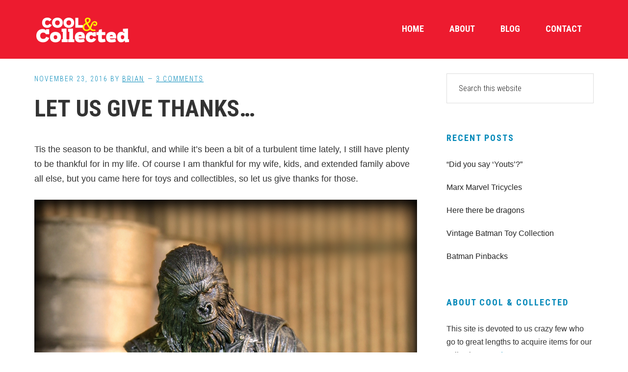

--- FILE ---
content_type: text/html; charset=UTF-8
request_url: https://www.coolandcollected.com/let-us-give-thanks/
body_size: 11809
content:
<!DOCTYPE html>
<html lang="en">
<head >
<meta charset="UTF-8" />
<meta name="viewport" content="width=device-width, initial-scale=1" />
<title>Let us give thanks&#8230;</title>
<meta name='robots' content='max-image-preview:large' />
<link rel='dns-prefetch' href='//fonts.googleapis.com' />
<link rel="alternate" type="application/rss+xml" title="Cool and Collected &raquo; Feed" href="https://www.coolandcollected.com/feed/" />
<link rel="alternate" type="application/rss+xml" title="Cool and Collected &raquo; Comments Feed" href="https://www.coolandcollected.com/comments/feed/" />
<link rel="alternate" type="application/rss+xml" title="Cool and Collected &raquo; Let us give thanks&#8230; Comments Feed" href="https://www.coolandcollected.com/let-us-give-thanks/feed/" />
<link rel="alternate" title="oEmbed (JSON)" type="application/json+oembed" href="https://www.coolandcollected.com/wp-json/oembed/1.0/embed?url=https%3A%2F%2Fwww.coolandcollected.com%2Flet-us-give-thanks%2F" />
<link rel="alternate" title="oEmbed (XML)" type="text/xml+oembed" href="https://www.coolandcollected.com/wp-json/oembed/1.0/embed?url=https%3A%2F%2Fwww.coolandcollected.com%2Flet-us-give-thanks%2F&#038;format=xml" />
<link rel="canonical" href="https://www.coolandcollected.com/let-us-give-thanks/" />
<style id='wp-img-auto-sizes-contain-inline-css' type='text/css'>
img:is([sizes=auto i],[sizes^="auto," i]){contain-intrinsic-size:3000px 1500px}
/*# sourceURL=wp-img-auto-sizes-contain-inline-css */
</style>
<link rel='stylesheet' id='workstation-pro-css' href='https://www.coolandcollected.com/wp-content/themes/workstation-pro/style.css?ver=1.1.3' type='text/css' media='all' />
<style id='wp-emoji-styles-inline-css' type='text/css'>

	img.wp-smiley, img.emoji {
		display: inline !important;
		border: none !important;
		box-shadow: none !important;
		height: 1em !important;
		width: 1em !important;
		margin: 0 0.07em !important;
		vertical-align: -0.1em !important;
		background: none !important;
		padding: 0 !important;
	}
/*# sourceURL=wp-emoji-styles-inline-css */
</style>
<style id='wp-block-library-inline-css' type='text/css'>
:root{--wp-block-synced-color:#7a00df;--wp-block-synced-color--rgb:122,0,223;--wp-bound-block-color:var(--wp-block-synced-color);--wp-editor-canvas-background:#ddd;--wp-admin-theme-color:#007cba;--wp-admin-theme-color--rgb:0,124,186;--wp-admin-theme-color-darker-10:#006ba1;--wp-admin-theme-color-darker-10--rgb:0,107,160.5;--wp-admin-theme-color-darker-20:#005a87;--wp-admin-theme-color-darker-20--rgb:0,90,135;--wp-admin-border-width-focus:2px}@media (min-resolution:192dpi){:root{--wp-admin-border-width-focus:1.5px}}.wp-element-button{cursor:pointer}:root .has-very-light-gray-background-color{background-color:#eee}:root .has-very-dark-gray-background-color{background-color:#313131}:root .has-very-light-gray-color{color:#eee}:root .has-very-dark-gray-color{color:#313131}:root .has-vivid-green-cyan-to-vivid-cyan-blue-gradient-background{background:linear-gradient(135deg,#00d084,#0693e3)}:root .has-purple-crush-gradient-background{background:linear-gradient(135deg,#34e2e4,#4721fb 50%,#ab1dfe)}:root .has-hazy-dawn-gradient-background{background:linear-gradient(135deg,#faaca8,#dad0ec)}:root .has-subdued-olive-gradient-background{background:linear-gradient(135deg,#fafae1,#67a671)}:root .has-atomic-cream-gradient-background{background:linear-gradient(135deg,#fdd79a,#004a59)}:root .has-nightshade-gradient-background{background:linear-gradient(135deg,#330968,#31cdcf)}:root .has-midnight-gradient-background{background:linear-gradient(135deg,#020381,#2874fc)}:root{--wp--preset--font-size--normal:16px;--wp--preset--font-size--huge:42px}.has-regular-font-size{font-size:1em}.has-larger-font-size{font-size:2.625em}.has-normal-font-size{font-size:var(--wp--preset--font-size--normal)}.has-huge-font-size{font-size:var(--wp--preset--font-size--huge)}.has-text-align-center{text-align:center}.has-text-align-left{text-align:left}.has-text-align-right{text-align:right}.has-fit-text{white-space:nowrap!important}#end-resizable-editor-section{display:none}.aligncenter{clear:both}.items-justified-left{justify-content:flex-start}.items-justified-center{justify-content:center}.items-justified-right{justify-content:flex-end}.items-justified-space-between{justify-content:space-between}.screen-reader-text{border:0;clip-path:inset(50%);height:1px;margin:-1px;overflow:hidden;padding:0;position:absolute;width:1px;word-wrap:normal!important}.screen-reader-text:focus{background-color:#ddd;clip-path:none;color:#444;display:block;font-size:1em;height:auto;left:5px;line-height:normal;padding:15px 23px 14px;text-decoration:none;top:5px;width:auto;z-index:100000}html :where(.has-border-color){border-style:solid}html :where([style*=border-top-color]){border-top-style:solid}html :where([style*=border-right-color]){border-right-style:solid}html :where([style*=border-bottom-color]){border-bottom-style:solid}html :where([style*=border-left-color]){border-left-style:solid}html :where([style*=border-width]){border-style:solid}html :where([style*=border-top-width]){border-top-style:solid}html :where([style*=border-right-width]){border-right-style:solid}html :where([style*=border-bottom-width]){border-bottom-style:solid}html :where([style*=border-left-width]){border-left-style:solid}html :where(img[class*=wp-image-]){height:auto;max-width:100%}:where(figure){margin:0 0 1em}html :where(.is-position-sticky){--wp-admin--admin-bar--position-offset:var(--wp-admin--admin-bar--height,0px)}@media screen and (max-width:600px){html :where(.is-position-sticky){--wp-admin--admin-bar--position-offset:0px}}

/*# sourceURL=wp-block-library-inline-css */
</style><style id='global-styles-inline-css' type='text/css'>
:root{--wp--preset--aspect-ratio--square: 1;--wp--preset--aspect-ratio--4-3: 4/3;--wp--preset--aspect-ratio--3-4: 3/4;--wp--preset--aspect-ratio--3-2: 3/2;--wp--preset--aspect-ratio--2-3: 2/3;--wp--preset--aspect-ratio--16-9: 16/9;--wp--preset--aspect-ratio--9-16: 9/16;--wp--preset--color--black: #000000;--wp--preset--color--cyan-bluish-gray: #abb8c3;--wp--preset--color--white: #ffffff;--wp--preset--color--pale-pink: #f78da7;--wp--preset--color--vivid-red: #cf2e2e;--wp--preset--color--luminous-vivid-orange: #ff6900;--wp--preset--color--luminous-vivid-amber: #fcb900;--wp--preset--color--light-green-cyan: #7bdcb5;--wp--preset--color--vivid-green-cyan: #00d084;--wp--preset--color--pale-cyan-blue: #8ed1fc;--wp--preset--color--vivid-cyan-blue: #0693e3;--wp--preset--color--vivid-purple: #9b51e0;--wp--preset--gradient--vivid-cyan-blue-to-vivid-purple: linear-gradient(135deg,rgb(6,147,227) 0%,rgb(155,81,224) 100%);--wp--preset--gradient--light-green-cyan-to-vivid-green-cyan: linear-gradient(135deg,rgb(122,220,180) 0%,rgb(0,208,130) 100%);--wp--preset--gradient--luminous-vivid-amber-to-luminous-vivid-orange: linear-gradient(135deg,rgb(252,185,0) 0%,rgb(255,105,0) 100%);--wp--preset--gradient--luminous-vivid-orange-to-vivid-red: linear-gradient(135deg,rgb(255,105,0) 0%,rgb(207,46,46) 100%);--wp--preset--gradient--very-light-gray-to-cyan-bluish-gray: linear-gradient(135deg,rgb(238,238,238) 0%,rgb(169,184,195) 100%);--wp--preset--gradient--cool-to-warm-spectrum: linear-gradient(135deg,rgb(74,234,220) 0%,rgb(151,120,209) 20%,rgb(207,42,186) 40%,rgb(238,44,130) 60%,rgb(251,105,98) 80%,rgb(254,248,76) 100%);--wp--preset--gradient--blush-light-purple: linear-gradient(135deg,rgb(255,206,236) 0%,rgb(152,150,240) 100%);--wp--preset--gradient--blush-bordeaux: linear-gradient(135deg,rgb(254,205,165) 0%,rgb(254,45,45) 50%,rgb(107,0,62) 100%);--wp--preset--gradient--luminous-dusk: linear-gradient(135deg,rgb(255,203,112) 0%,rgb(199,81,192) 50%,rgb(65,88,208) 100%);--wp--preset--gradient--pale-ocean: linear-gradient(135deg,rgb(255,245,203) 0%,rgb(182,227,212) 50%,rgb(51,167,181) 100%);--wp--preset--gradient--electric-grass: linear-gradient(135deg,rgb(202,248,128) 0%,rgb(113,206,126) 100%);--wp--preset--gradient--midnight: linear-gradient(135deg,rgb(2,3,129) 0%,rgb(40,116,252) 100%);--wp--preset--font-size--small: 13px;--wp--preset--font-size--medium: 20px;--wp--preset--font-size--large: 36px;--wp--preset--font-size--x-large: 42px;--wp--preset--spacing--20: 0.44rem;--wp--preset--spacing--30: 0.67rem;--wp--preset--spacing--40: 1rem;--wp--preset--spacing--50: 1.5rem;--wp--preset--spacing--60: 2.25rem;--wp--preset--spacing--70: 3.38rem;--wp--preset--spacing--80: 5.06rem;--wp--preset--shadow--natural: 6px 6px 9px rgba(0, 0, 0, 0.2);--wp--preset--shadow--deep: 12px 12px 50px rgba(0, 0, 0, 0.4);--wp--preset--shadow--sharp: 6px 6px 0px rgba(0, 0, 0, 0.2);--wp--preset--shadow--outlined: 6px 6px 0px -3px rgb(255, 255, 255), 6px 6px rgb(0, 0, 0);--wp--preset--shadow--crisp: 6px 6px 0px rgb(0, 0, 0);}:where(.is-layout-flex){gap: 0.5em;}:where(.is-layout-grid){gap: 0.5em;}body .is-layout-flex{display: flex;}.is-layout-flex{flex-wrap: wrap;align-items: center;}.is-layout-flex > :is(*, div){margin: 0;}body .is-layout-grid{display: grid;}.is-layout-grid > :is(*, div){margin: 0;}:where(.wp-block-columns.is-layout-flex){gap: 2em;}:where(.wp-block-columns.is-layout-grid){gap: 2em;}:where(.wp-block-post-template.is-layout-flex){gap: 1.25em;}:where(.wp-block-post-template.is-layout-grid){gap: 1.25em;}.has-black-color{color: var(--wp--preset--color--black) !important;}.has-cyan-bluish-gray-color{color: var(--wp--preset--color--cyan-bluish-gray) !important;}.has-white-color{color: var(--wp--preset--color--white) !important;}.has-pale-pink-color{color: var(--wp--preset--color--pale-pink) !important;}.has-vivid-red-color{color: var(--wp--preset--color--vivid-red) !important;}.has-luminous-vivid-orange-color{color: var(--wp--preset--color--luminous-vivid-orange) !important;}.has-luminous-vivid-amber-color{color: var(--wp--preset--color--luminous-vivid-amber) !important;}.has-light-green-cyan-color{color: var(--wp--preset--color--light-green-cyan) !important;}.has-vivid-green-cyan-color{color: var(--wp--preset--color--vivid-green-cyan) !important;}.has-pale-cyan-blue-color{color: var(--wp--preset--color--pale-cyan-blue) !important;}.has-vivid-cyan-blue-color{color: var(--wp--preset--color--vivid-cyan-blue) !important;}.has-vivid-purple-color{color: var(--wp--preset--color--vivid-purple) !important;}.has-black-background-color{background-color: var(--wp--preset--color--black) !important;}.has-cyan-bluish-gray-background-color{background-color: var(--wp--preset--color--cyan-bluish-gray) !important;}.has-white-background-color{background-color: var(--wp--preset--color--white) !important;}.has-pale-pink-background-color{background-color: var(--wp--preset--color--pale-pink) !important;}.has-vivid-red-background-color{background-color: var(--wp--preset--color--vivid-red) !important;}.has-luminous-vivid-orange-background-color{background-color: var(--wp--preset--color--luminous-vivid-orange) !important;}.has-luminous-vivid-amber-background-color{background-color: var(--wp--preset--color--luminous-vivid-amber) !important;}.has-light-green-cyan-background-color{background-color: var(--wp--preset--color--light-green-cyan) !important;}.has-vivid-green-cyan-background-color{background-color: var(--wp--preset--color--vivid-green-cyan) !important;}.has-pale-cyan-blue-background-color{background-color: var(--wp--preset--color--pale-cyan-blue) !important;}.has-vivid-cyan-blue-background-color{background-color: var(--wp--preset--color--vivid-cyan-blue) !important;}.has-vivid-purple-background-color{background-color: var(--wp--preset--color--vivid-purple) !important;}.has-black-border-color{border-color: var(--wp--preset--color--black) !important;}.has-cyan-bluish-gray-border-color{border-color: var(--wp--preset--color--cyan-bluish-gray) !important;}.has-white-border-color{border-color: var(--wp--preset--color--white) !important;}.has-pale-pink-border-color{border-color: var(--wp--preset--color--pale-pink) !important;}.has-vivid-red-border-color{border-color: var(--wp--preset--color--vivid-red) !important;}.has-luminous-vivid-orange-border-color{border-color: var(--wp--preset--color--luminous-vivid-orange) !important;}.has-luminous-vivid-amber-border-color{border-color: var(--wp--preset--color--luminous-vivid-amber) !important;}.has-light-green-cyan-border-color{border-color: var(--wp--preset--color--light-green-cyan) !important;}.has-vivid-green-cyan-border-color{border-color: var(--wp--preset--color--vivid-green-cyan) !important;}.has-pale-cyan-blue-border-color{border-color: var(--wp--preset--color--pale-cyan-blue) !important;}.has-vivid-cyan-blue-border-color{border-color: var(--wp--preset--color--vivid-cyan-blue) !important;}.has-vivid-purple-border-color{border-color: var(--wp--preset--color--vivid-purple) !important;}.has-vivid-cyan-blue-to-vivid-purple-gradient-background{background: var(--wp--preset--gradient--vivid-cyan-blue-to-vivid-purple) !important;}.has-light-green-cyan-to-vivid-green-cyan-gradient-background{background: var(--wp--preset--gradient--light-green-cyan-to-vivid-green-cyan) !important;}.has-luminous-vivid-amber-to-luminous-vivid-orange-gradient-background{background: var(--wp--preset--gradient--luminous-vivid-amber-to-luminous-vivid-orange) !important;}.has-luminous-vivid-orange-to-vivid-red-gradient-background{background: var(--wp--preset--gradient--luminous-vivid-orange-to-vivid-red) !important;}.has-very-light-gray-to-cyan-bluish-gray-gradient-background{background: var(--wp--preset--gradient--very-light-gray-to-cyan-bluish-gray) !important;}.has-cool-to-warm-spectrum-gradient-background{background: var(--wp--preset--gradient--cool-to-warm-spectrum) !important;}.has-blush-light-purple-gradient-background{background: var(--wp--preset--gradient--blush-light-purple) !important;}.has-blush-bordeaux-gradient-background{background: var(--wp--preset--gradient--blush-bordeaux) !important;}.has-luminous-dusk-gradient-background{background: var(--wp--preset--gradient--luminous-dusk) !important;}.has-pale-ocean-gradient-background{background: var(--wp--preset--gradient--pale-ocean) !important;}.has-electric-grass-gradient-background{background: var(--wp--preset--gradient--electric-grass) !important;}.has-midnight-gradient-background{background: var(--wp--preset--gradient--midnight) !important;}.has-small-font-size{font-size: var(--wp--preset--font-size--small) !important;}.has-medium-font-size{font-size: var(--wp--preset--font-size--medium) !important;}.has-large-font-size{font-size: var(--wp--preset--font-size--large) !important;}.has-x-large-font-size{font-size: var(--wp--preset--font-size--x-large) !important;}
/*# sourceURL=global-styles-inline-css */
</style>

<style id='classic-theme-styles-inline-css' type='text/css'>
/*! This file is auto-generated */
.wp-block-button__link{color:#fff;background-color:#32373c;border-radius:9999px;box-shadow:none;text-decoration:none;padding:calc(.667em + 2px) calc(1.333em + 2px);font-size:1.125em}.wp-block-file__button{background:#32373c;color:#fff;text-decoration:none}
/*# sourceURL=/wp-includes/css/classic-themes.min.css */
</style>
<link rel='stylesheet' id='contact-form-7-css' href='https://www.coolandcollected.com/wp-content/plugins/contact-form-7/includes/css/styles.css?ver=6.1.4' type='text/css' media='all' />
<link rel='stylesheet' id='google-fonts-css' href='//fonts.googleapis.com/css?family=Roboto+Condensed%3A300italic%2C700italic%2C700%2C300&#038;ver=1.1.3' type='text/css' media='all' />
<link rel='stylesheet' id='dashicons-css' href='https://www.coolandcollected.com/wp-includes/css/dashicons.min.css?ver=6.9' type='text/css' media='all' />
<link rel='stylesheet' id='simple-social-icons-font-css' href='https://www.coolandcollected.com/wp-content/plugins/simple-social-icons/css/style.css?ver=4.0.0' type='text/css' media='all' />
<script type="text/javascript" src="https://www.coolandcollected.com/wp-includes/js/jquery/jquery.min.js?ver=3.7.1" id="jquery-core-js"></script>
<script type="text/javascript" src="https://www.coolandcollected.com/wp-includes/js/jquery/jquery-migrate.min.js?ver=3.4.1" id="jquery-migrate-js"></script>
<link rel="https://api.w.org/" href="https://www.coolandcollected.com/wp-json/" /><link rel="alternate" title="JSON" type="application/json" href="https://www.coolandcollected.com/wp-json/wp/v2/posts/19553" /><link rel="EditURI" type="application/rsd+xml" title="RSD" href="https://www.coolandcollected.com/xmlrpc.php?rsd" />
<link rel="pingback" href="https://www.coolandcollected.com/xmlrpc.php" />
<script>
  (function(i,s,o,g,r,a,m){i['GoogleAnalyticsObject']=r;i[r]=i[r]||function(){
  (i[r].q=i[r].q||[]).push(arguments)},i[r].l=1*new Date();a=s.createElement(o),
  m=s.getElementsByTagName(o)[0];a.async=1;a.src=g;m.parentNode.insertBefore(a,m)
  })(window,document,'script','https://www.google-analytics.com/analytics.js','ga');

  ga('create', 'UA-5352271-1', 'auto');
  ga('send', 'pageview');

</script>

<meta name="google-site-verification" content="9X2nMcqJrAsuzDefUtLc-Lrk7DempJZ1lLF_YgSUSz8" /><style type="text/css">.site-title a { background: url(https://www.coolandcollected.com/wp-content/uploads/2019/08/cropped-coolandcollected-logo-600x120.png) no-repeat !important; }</style>
<meta name="p:domain_verify" content="dcab3defb44b8b3fc053f475218f63bf"/>
<script>window._epn = {campaign:5336548249};</script>
<script src="https://epnt.ebay.com/static/epn-smart-tools.js"></script><link rel="icon" href="https://www.coolandcollected.com/wp-content/uploads/2018/07/cropped-coolavatar2-32x32.jpg" sizes="32x32" />
<link rel="icon" href="https://www.coolandcollected.com/wp-content/uploads/2018/07/cropped-coolavatar2-192x192.jpg" sizes="192x192" />
<link rel="apple-touch-icon" href="https://www.coolandcollected.com/wp-content/uploads/2018/07/cropped-coolavatar2-180x180.jpg" />
<meta name="msapplication-TileImage" content="https://www.coolandcollected.com/wp-content/uploads/2018/07/cropped-coolavatar2-270x270.jpg" />
</head>
<body data-rsssl=1 class="wp-singular post-template-default single single-post postid-19553 single-format-standard wp-theme-genesis wp-child-theme-workstation-pro custom-header header-image header-full-width content-sidebar genesis-breadcrumbs-hidden" itemscope itemtype="https://schema.org/WebPage"><div class="site-container"><ul class="genesis-skip-link"><li><a href="#genesis-content" class="screen-reader-shortcut"> Skip to main content</a></li><li><a href="#genesis-sidebar-primary" class="screen-reader-shortcut"> Skip to primary sidebar</a></li><li><a href="#footer" class="screen-reader-shortcut"> Skip to footer</a></li></ul><header class="site-header" itemscope itemtype="https://schema.org/WPHeader"><div class="wrap"><nav class="nav-primary" aria-label="Main" itemscope itemtype="https://schema.org/SiteNavigationElement" id="genesis-nav-primary"><ul id="menu-navbar" class="menu genesis-nav-menu menu-primary js-superfish"><li id="menu-item-15424" class="menu-item menu-item-type-custom menu-item-object-custom menu-item-home menu-item-15424"><a href="https://www.coolandcollected.com" itemprop="url"><span itemprop="name">Home</span></a></li>
<li id="menu-item-20300" class="menu-item menu-item-type-post_type menu-item-object-page menu-item-20300"><a href="https://www.coolandcollected.com/about/" itemprop="url"><span itemprop="name">About</span></a></li>
<li id="menu-item-20301" class="menu-item menu-item-type-post_type menu-item-object-page menu-item-20301"><a href="https://www.coolandcollected.com/blog/" itemprop="url"><span itemprop="name">Blog</span></a></li>
<li id="menu-item-19592" class="menu-item menu-item-type-post_type menu-item-object-page menu-item-19592"><a href="https://www.coolandcollected.com/contact-us/" itemprop="url"><span itemprop="name">Contact</span></a></li>
</ul></nav><div class="title-area"><p class="site-title" itemprop="headline"><a href="https://www.coolandcollected.com/">Cool and Collected</a></p><p class="site-description" itemprop="description">Collecting pop culture toys, comics, and collectibles collections</p></div></div></header><div class="site-inner"><div class="content-sidebar-wrap"><main class="content" id="genesis-content"><article class="post-19553 post type-post status-publish format-standard has-post-thumbnail category-uncategorized entry" aria-label="Let us give thanks&#8230;" itemscope itemtype="https://schema.org/CreativeWork"><header class="entry-header"><p class="entry-meta"><time class="entry-time" itemprop="datePublished" datetime="2016-11-23T12:55:53-05:00">November 23, 2016</time> By <span class="entry-author" itemprop="author" itemscope itemtype="https://schema.org/Person"><a href="https://www.coolandcollected.com/author/cool/" class="entry-author-link" rel="author" itemprop="url"><span class="entry-author-name" itemprop="name">Brian</span></a></span> <span class="entry-comments-link"><a href="https://www.coolandcollected.com/let-us-give-thanks/#comments">3 Comments</a></span> </p><h1 class="entry-title" itemprop="headline">Let us give thanks&#8230;</h1>
</header><div class="entry-content" itemprop="text"><p>Tis the season to be thankful, and while it&#8217;s been a bit of a turbulent time lately, I still have plenty to be thankful for in my life. Of course I am thankful for my wife, kids, and extended family above all else, but you came here for toys and collectibles, so let us give thanks for those.</p>
<p><img decoding="async" class="alignnone size-full wp-image-18560" src="https://www.coolandcollected.com/wp-content/uploads/2015/10/T800-ape.jpg" alt="T800-planet of the apes terminator" width="900" height="1522" srcset="https://www.coolandcollected.com/wp-content/uploads/2015/10/T800-ape.jpg 900w, https://www.coolandcollected.com/wp-content/uploads/2015/10/T800-ape-768x1299.jpg 768w, https://www.coolandcollected.com/wp-content/uploads/2015/10/T800-ape-177x300.jpg 177w, https://www.coolandcollected.com/wp-content/uploads/2015/10/T800-ape-606x1024.jpg 606w, https://www.coolandcollected.com/wp-content/uploads/2015/10/T800-ape-95x160.jpg 95w, https://www.coolandcollected.com/wp-content/uploads/2015/10/T800-ape-272x460.jpg 272w" sizes="(max-width: 900px) 100vw, 900px" /></p>
<p>First, I am thankful for companies like <a href="https://funko.com">Funko</a> and <a href="http://necaonline.com">NECA</a>, who continue to give me a reason to go into toy stores and comic shops. The licensing deals these companies have in their hands is pure gold to pop culture fans everywhere. Anything they release from classic properties such as <em>Planet of the Apes, Alien, Terminator,</em> and <em>Predator</em> will always be considered as an addition to my personal collection.</p>
<p><img decoding="async" class="alignnone size-full wp-image-19555" src="https://www.coolandcollected.com/wp-content/uploads/2016/11/lego-batman-minifigs.png" alt="lego-batman-minifigs" width="800" height="349" srcset="https://www.coolandcollected.com/wp-content/uploads/2016/11/lego-batman-minifigs.png 800w, https://www.coolandcollected.com/wp-content/uploads/2016/11/lego-batman-minifigs-300x131.png 300w, https://www.coolandcollected.com/wp-content/uploads/2016/11/lego-batman-minifigs-768x335.png 768w, https://www.coolandcollected.com/wp-content/uploads/2016/11/lego-batman-minifigs-160x70.png 160w, https://www.coolandcollected.com/wp-content/uploads/2016/11/lego-batman-minifigs-310x135.png 310w" sizes="(max-width: 800px) 100vw, 800px" /></p>
<p>Also, let us be thankful for <a href="https://www.lego.com/en-us/">LEGO</a>, who keeps pushing out over-priced but amazing toys that are impossible to not love. The next wave of blind bag mini figures is comprised of popular and obscure villains from the Batman franchise, and I can not wait!</p>
<p>And finally, as much as I hate to admit it, I am thankful for <a href="http://rover.ebay.com/rover/1/711-53200-19255-0/1?icep_ff3=1&amp;pub=5574808355&amp;toolid=10001&amp;campid=5336548249&amp;customid=&amp;ipn=psmain&amp;icep_vectorid=229466&amp;kwid=902099&amp;mtid=824&amp;kw=lg">eBay</a> and it&#8217;s constantly changing selection of vintage Batman items that I can browse through on any given Sunday. I might hate the eBay fees that arrive every month, but honestly, I&#8217;ve never had nearly as much luck selling items anywhere else, so I guess it&#8217;s worth it in the end.</p>
<hr />
<p><em>I am incredibly thankful for each and every member of the <a href="https://www.coolandcollected.com/the-league-of-extraordinary-bloggers/">Pop Culture League</a>, and if you want to see what they are thankful for this year, check out the full list <a href="https://www.coolandcollected.com/pop-culture-league-challenge-gee-thanks/">here</a>.</em></p>
<!--<rdf:RDF xmlns:rdf="http://www.w3.org/1999/02/22-rdf-syntax-ns#"
			xmlns:dc="http://purl.org/dc/elements/1.1/"
			xmlns:trackback="http://madskills.com/public/xml/rss/module/trackback/">
		<rdf:Description rdf:about="https://www.coolandcollected.com/let-us-give-thanks/"
    dc:identifier="https://www.coolandcollected.com/let-us-give-thanks/"
    dc:title="Let us give thanks&#8230;"
    trackback:ping="https://www.coolandcollected.com/let-us-give-thanks/trackback/" />
</rdf:RDF>-->
</div><footer class="entry-footer"><p class="entry-meta"><span class="entry-categories">Filed Under: <a href="https://www.coolandcollected.com/category/uncategorized/" rel="category tag">Other</a></span> </p></footer></article><h2 class="screen-reader-text">Reader Interactions</h2><div class="entry-comments" id="comments"><h3>Comments</h3><ol class="comment-list">
	<li class="comment even thread-even depth-1" id="comment-1049970">
	<article id="article-comment-1049970" itemprop="comment" itemscope itemtype="https://schema.org/Comment">

		
		<header class="comment-header">
			<p class="comment-author" itemprop="author" itemscope itemtype="https://schema.org/Person">
				<img alt='' src='https://secure.gravatar.com/avatar/dc77de87a23f6ca26a6461cb7104df509504249482b5f47c39c49c21b298eae8?s=48&#038;d=mm&#038;r=g' srcset='https://secure.gravatar.com/avatar/dc77de87a23f6ca26a6461cb7104df509504249482b5f47c39c49c21b298eae8?s=96&#038;d=mm&#038;r=g 2x' class='avatar avatar-48 photo' height='48' width='48' loading='lazy' decoding='async'/><span class="comment-author-name" itemprop="name">George</span> <span class="says">says</span>			</p>

			<p class="comment-meta"><time class="comment-time" datetime="2016-11-29T10:06:21-05:00" itemprop="datePublished"><a class="comment-time-link" href="https://www.coolandcollected.com/let-us-give-thanks/#comment-1049970" itemprop="url">November 29, 2016 at 10:06 am</a></time></p>		</header>

		<div class="comment-content" itemprop="text">
			
			<p>Yes &#8211; thank you NECA for all the Aliens figures &#8211; especially the Marines.</p>
<p>LEGO rules! That new Batman blind bag series looks awesome!</p>
		</div>

		<div class="comment-reply"><a rel="nofollow" class="comment-reply-link" href="https://www.coolandcollected.com/let-us-give-thanks/?replytocom=1049970#respond" data-commentid="1049970" data-postid="19553" data-belowelement="article-comment-1049970" data-respondelement="respond" data-replyto="Reply to George" aria-label="Reply to George">Reply</a></div>
		
	</article>
	</li><!-- #comment-## -->

	<li class="comment odd alt thread-odd thread-alt depth-1" id="comment-1050601">
	<article id="article-comment-1050601" itemprop="comment" itemscope itemtype="https://schema.org/Comment">

		
		<header class="comment-header">
			<p class="comment-author" itemprop="author" itemscope itemtype="https://schema.org/Person">
				<img alt='' src='https://secure.gravatar.com/avatar/bb2809ccd6d2a1c8fbdf7379e84a0502f20cb2f1fa5c3be3a65d488c8cf7c17a?s=48&#038;d=mm&#038;r=g' srcset='https://secure.gravatar.com/avatar/bb2809ccd6d2a1c8fbdf7379e84a0502f20cb2f1fa5c3be3a65d488c8cf7c17a?s=96&#038;d=mm&#038;r=g 2x' class='avatar avatar-48 photo' height='48' width='48' loading='lazy' decoding='async'/><span class="comment-author-name" itemprop="name">Rich</span> <span class="says">says</span>			</p>

			<p class="comment-meta"><time class="comment-time" datetime="2016-12-01T13:10:19-05:00" itemprop="datePublished"><a class="comment-time-link" href="https://www.coolandcollected.com/let-us-give-thanks/#comment-1050601" itemprop="url">December 1, 2016 at 1:10 pm</a></time></p>		</header>

		<div class="comment-content" itemprop="text">
			
			<p>that Batman set is epic! Do you collect the full mini figure sets? I had them all up to like 11 with the exception of Mr. Gold. I sold them all the help pay for some vintage grab a while back. Wish I still had em!</p>
		</div>

		<div class="comment-reply"><a rel="nofollow" class="comment-reply-link" href="https://www.coolandcollected.com/let-us-give-thanks/?replytocom=1050601#respond" data-commentid="1050601" data-postid="19553" data-belowelement="article-comment-1050601" data-respondelement="respond" data-replyto="Reply to Rich" aria-label="Reply to Rich">Reply</a></div>
		
	</article>
	<ul class="children">

	<li class="comment byuser comment-author-cool bypostauthor even depth-2" id="comment-1050602">
	<article id="article-comment-1050602" itemprop="comment" itemscope itemtype="https://schema.org/Comment">

		
		<header class="comment-header">
			<p class="comment-author" itemprop="author" itemscope itemtype="https://schema.org/Person">
				<img alt='' src='https://secure.gravatar.com/avatar/1f8126a9e4b6071c2c48e8c33f3c81e44ca9474388ba785ebaaf2269e2ed3c92?s=48&#038;d=mm&#038;r=g' srcset='https://secure.gravatar.com/avatar/1f8126a9e4b6071c2c48e8c33f3c81e44ca9474388ba785ebaaf2269e2ed3c92?s=96&#038;d=mm&#038;r=g 2x' class='avatar avatar-48 photo' height='48' width='48' loading='lazy' decoding='async'/><span class="comment-author-name" itemprop="name">Brian</span> <span class="says">says</span>			</p>

			<p class="comment-meta"><time class="comment-time" datetime="2016-12-01T13:15:18-05:00" itemprop="datePublished"><a class="comment-time-link" href="https://www.coolandcollected.com/let-us-give-thanks/#comment-1050602" itemprop="url">December 1, 2016 at 1:15 pm</a></time></p>		</header>

		<div class="comment-content" itemprop="text">
			
			<p>I gave up on collecting the full series once it became apparent that there was no end in sight. I still pick up blind bags here and there, since there&#8217;s usually 2-3 in a series that I would really like to get, which makes the hunt worthwhile. Though I might have to bite the bullet and buy a couple of boxes of those new Batman figures.</p>
		</div>

		<div class="comment-reply"><a rel="nofollow" class="comment-reply-link" href="https://www.coolandcollected.com/let-us-give-thanks/?replytocom=1050602#respond" data-commentid="1050602" data-postid="19553" data-belowelement="article-comment-1050602" data-respondelement="respond" data-replyto="Reply to Brian" aria-label="Reply to Brian">Reply</a></div>
		
	</article>
	</li><!-- #comment-## -->
</ul><!-- .children -->
</li><!-- #comment-## -->
</ol></div>	<div id="respond" class="comment-respond">
		<h3 id="reply-title" class="comment-reply-title">Leave a Reply <small><a rel="nofollow" id="cancel-comment-reply-link" href="/let-us-give-thanks/#respond" style="display:none;">Cancel reply</a></small></h3><form action="https://www.coolandcollected.com/wp-comments-post.php" method="post" id="commentform" class="comment-form"><p class="comment-notes"><span id="email-notes">Your email address will not be published.</span> <span class="required-field-message">Required fields are marked <span class="required">*</span></span></p><p class="comment-form-comment"><label for="comment">Comment <span class="required">*</span></label> <textarea id="comment" name="comment" cols="45" rows="8" maxlength="65525" required></textarea></p><p class="comment-form-author"><label for="author">Name <span class="required">*</span></label> <input id="author" name="author" type="text" value="" size="30" maxlength="245" autocomplete="name" required /></p>
<p class="comment-form-email"><label for="email">Email <span class="required">*</span></label> <input id="email" name="email" type="email" value="" size="30" maxlength="100" aria-describedby="email-notes" autocomplete="email" required /></p>
<p class="comment-form-url"><label for="url">Website</label> <input id="url" name="url" type="url" value="" size="30" maxlength="200" autocomplete="url" /></p>
<p class="form-submit"><input name="submit" type="submit" id="submit" class="submit" value="Post Comment" /> <input type='hidden' name='comment_post_ID' value='19553' id='comment_post_ID' />
<input type='hidden' name='comment_parent' id='comment_parent' value='0' />
</p><p style="display: none;"><input type="hidden" id="akismet_comment_nonce" name="akismet_comment_nonce" value="76327b36fc" /></p><p style="display: none !important;" class="akismet-fields-container" data-prefix="ak_"><label>&#916;<textarea name="ak_hp_textarea" cols="45" rows="8" maxlength="100"></textarea></label><input type="hidden" id="ak_js_1" name="ak_js" value="235"/><script>document.getElementById( "ak_js_1" ).setAttribute( "value", ( new Date() ).getTime() );</script></p></form>	</div><!-- #respond -->
	<p class="akismet_comment_form_privacy_notice">This site uses Akismet to reduce spam. <a href="https://akismet.com/privacy/" target="_blank" rel="nofollow noopener">Learn how your comment data is processed.</a></p></main><aside class="sidebar sidebar-primary widget-area" role="complementary" aria-label="Primary Sidebar" itemscope itemtype="https://schema.org/WPSideBar" id="genesis-sidebar-primary"><h2 class="genesis-sidebar-title screen-reader-text">Primary Sidebar</h2><section id="search-3" class="widget widget_search"><div class="widget-wrap"><form class="search-form" method="get" action="https://www.coolandcollected.com/" role="search" itemprop="potentialAction" itemscope itemtype="https://schema.org/SearchAction"><label class="search-form-label screen-reader-text" for="searchform-1">Search this website</label><input class="search-form-input" type="search" name="s" id="searchform-1" placeholder="Search this website" itemprop="query-input"><input class="search-form-submit" type="submit" value="Search"><meta content="https://www.coolandcollected.com/?s={s}" itemprop="target"></form></div></section>

		<section id="recent-posts-6" class="widget widget_recent_entries"><div class="widget-wrap">
		<h3 class="widgettitle widget-title">Recent Posts</h3>

		<ul>
											<li>
					<a href="https://www.coolandcollected.com/did-you-say-youts/">&#8220;Did you say &#8216;Youts&#8217;?&#8221;</a>
									</li>
											<li>
					<a href="https://www.coolandcollected.com/marx-marvel-tricycles/">Marx Marvel Tricycles</a>
									</li>
											<li>
					<a href="https://www.coolandcollected.com/here-there-be-dragons/">Here there be dragons</a>
									</li>
											<li>
					<a href="https://www.coolandcollected.com/vintage-batman-toy-collection/">Vintage Batman Toy Collection</a>
									</li>
											<li>
					<a href="https://www.coolandcollected.com/batman-pinbacks/">Batman Pinbacks</a>
									</li>
					</ul>

		</div></section>
<section id="text-37" class="widget widget_text"><div class="widget-wrap"><h3 class="widgettitle widget-title">About Cool &#038; Collected</h3>
			<div class="textwidget"><p>This site is devoted to us crazy few who go to great lengths to acquire items for our collection. <a href="https://www.coolandcollected.com/about/">Read more.</a></p>
</div>
		</div></section>
<section id="simple-social-icons-3" class="widget simple-social-icons"><div class="widget-wrap"><ul class="alignleft"><li class="ssi-email"><a href="mailto:brian@coolandcollected.com" ><svg role="img" class="social-email" aria-labelledby="social-email-3"><title id="social-email-3">Email</title><use xlink:href="https://www.coolandcollected.com/wp-content/plugins/simple-social-icons/symbol-defs.svg#social-email"></use></svg></a></li><li class="ssi-facebook"><a href="https://www.facebook.com/pages/Cool-Collected" ><svg role="img" class="social-facebook" aria-labelledby="social-facebook-3"><title id="social-facebook-3">Facebook</title><use xlink:href="https://www.coolandcollected.com/wp-content/plugins/simple-social-icons/symbol-defs.svg#social-facebook"></use></svg></a></li><li class="ssi-instagram"><a href="https://www.instagram.com/coolcollected/" ><svg role="img" class="social-instagram" aria-labelledby="social-instagram-3"><title id="social-instagram-3">Instagram</title><use xlink:href="https://www.coolandcollected.com/wp-content/plugins/simple-social-icons/symbol-defs.svg#social-instagram"></use></svg></a></li><li class="ssi-twitter"><a href="https://twitter.com/cool_collected" ><svg role="img" class="social-twitter" aria-labelledby="social-twitter-3"><title id="social-twitter-3">Twitter</title><use xlink:href="https://www.coolandcollected.com/wp-content/plugins/simple-social-icons/symbol-defs.svg#social-twitter"></use></svg></a></li></ul></div></section>
<section id="text-41" class="widget widget_text"><div class="widget-wrap"><h3 class="widgettitle widget-title">Support this site:</h3>
			<div class="textwidget"><p><a href="https://www.ebay.com/?mkcid=1&#038;mkrid=711-53200-19255-0&#038;siteid=0&#038;campid=5336548249&#038;customid=&#038;toolid=10001&#038;mkevt=1"><img loading="lazy" decoding="async" class="alignnone size-full wp-image-20413" src="https://www.coolandcollected.com/wp-content/uploads/2020/02/WR4_ebay_logo_rgb.png" alt="" width="1153" height="1153" srcset="https://www.coolandcollected.com/wp-content/uploads/2020/02/WR4_ebay_logo_rgb.png 1153w, https://www.coolandcollected.com/wp-content/uploads/2020/02/WR4_ebay_logo_rgb-300x300.png 300w, https://www.coolandcollected.com/wp-content/uploads/2020/02/WR4_ebay_logo_rgb-1024x1024.png 1024w, https://www.coolandcollected.com/wp-content/uploads/2020/02/WR4_ebay_logo_rgb-150x150.png 150w, https://www.coolandcollected.com/wp-content/uploads/2020/02/WR4_ebay_logo_rgb-768x768.png 768w" sizes="auto, (max-width: 1153px) 100vw, 1153px" /></a>If you enjoy reading articles on Cool &amp; Collected, I would greatly appreciate you clicking on <a href="https://www.ebay.com/?mkcid=1&#038;mkrid=711-53200-19255-0&#038;siteid=0&#038;campid=5336548249&#038;customid=&#038;toolid=10001&#038;mkevt=1">this eBay link</a> before you do your shopping. I will get a few pennies from any purchase you make, but those pennies can add up. Thank you for your support!</p>
</div>
		</div></section>
<section id="custom_html-4" class="widget_text widget widget_custom_html"><div class="widget_text widget-wrap"><div class="textwidget custom-html-widget"><script async src="https://pagead2.googlesyndication.com/pagead/js/adsbygoogle.js"></script>
<!-- Cool & Collected Box Ad -->
<ins class="adsbygoogle"
    style="display:inline-block;width:300px;height:250px"
    data-ad-client="ca-pub-8861439788078822"
    data-ad-slot="3756858460"></ins>
<script>
    (adsbygoogle = window.adsbygoogle || []).push({});
</script></div></div></section>
</aside></div></div><div id="footer" class="flex-footer footer-widgets"><h2 class="genesis-sidebar-title screen-reader-text">Footer</h2><div class="flexible-widgets widget-area wrap widget-fourths"><section id="text-29" class="widget widget_text"><div class="widget-wrap"><h3 class="widgettitle widget-title">Submit a Product for Review</h3>
			<div class="textwidget">Want to have your product(s) featured on Cool & Collected? This is how you can <a href="https://www.coolandcollected.com/submit-a-product-for-review/">submit something for review.</a></div>
		</div></section>

		<section id="recent-posts-7" class="widget widget_recent_entries"><div class="widget-wrap">
		<h3 class="widgettitle widget-title">Recent Posts</h3>

		<ul>
											<li>
					<a href="https://www.coolandcollected.com/did-you-say-youts/">&#8220;Did you say &#8216;Youts&#8217;?&#8221;</a>
									</li>
											<li>
					<a href="https://www.coolandcollected.com/marx-marvel-tricycles/">Marx Marvel Tricycles</a>
									</li>
											<li>
					<a href="https://www.coolandcollected.com/here-there-be-dragons/">Here there be dragons</a>
									</li>
											<li>
					<a href="https://www.coolandcollected.com/vintage-batman-toy-collection/">Vintage Batman Toy Collection</a>
									</li>
											<li>
					<a href="https://www.coolandcollected.com/batman-pinbacks/">Batman Pinbacks</a>
									</li>
											<li>
					<a href="https://www.coolandcollected.com/monkeying-around/">Monkeying Around</a>
									</li>
											<li>
					<a href="https://www.coolandcollected.com/current-view/">Current View</a>
									</li>
											<li>
					<a href="https://www.coolandcollected.com/a-drawer-filled-with-joes/">A drawer filled with Joes</a>
									</li>
											<li>
					<a href="https://www.coolandcollected.com/its-all-good-man/">It&#8217;s all good, man.</a>
									</li>
											<li>
					<a href="https://www.coolandcollected.com/feeling-green/">Feeling Green</a>
									</li>
					</ul>

		</div></section>
<section id="categories-3" class="widget widget_categories"><div class="widget-wrap"><h3 class="widgettitle widget-title">Topics</h3>

			<ul>
					<li class="cat-item cat-item-502"><a href="https://www.coolandcollected.com/category/art-and-photography/">Art and Photography</a>
</li>
	<li class="cat-item cat-item-535"><a href="https://www.coolandcollected.com/category/books/">Books</a>
</li>
	<li class="cat-item cat-item-2"><a href="https://www.coolandcollected.com/category/collections/">Collections</a>
</li>
	<li class="cat-item cat-item-518"><a href="https://www.coolandcollected.com/category/comic-books/">Comic Books</a>
</li>
	<li class="cat-item cat-item-792"><a href="https://www.coolandcollected.com/category/games/">Games</a>
</li>
	<li class="cat-item cat-item-1"><a href="https://www.coolandcollected.com/category/uncategorized/">Other</a>
</li>
	<li class="cat-item cat-item-499"><a href="https://www.coolandcollected.com/category/pop-culture-league/">Pop Culture League</a>
</li>
	<li class="cat-item cat-item-519"><a href="https://www.coolandcollected.com/category/shows-events/">Shows &amp; Events</a>
</li>
	<li class="cat-item cat-item-500"><a href="https://www.coolandcollected.com/category/toys/">Toys</a>
</li>
	<li class="cat-item cat-item-508"><a href="https://www.coolandcollected.com/category/tv-movies/">TV &amp; Movies</a>
</li>
			</ul>

			</div></section>
<section id="pages-2" class="widget widget_pages"><div class="widget-wrap"><h3 class="widgettitle widget-title">Pages</h3>

			<ul>
				<li class="page_item page-item-2"><a href="https://www.coolandcollected.com/about/">About Cool &#038; Collected</a></li>
<li class="page_item page-item-996"><a href="https://www.coolandcollected.com/blog/">Blog</a></li>
<li class="page_item page-item-3237"><a href="https://www.coolandcollected.com/contact-us/">Contact Cool &#038; Collected</a></li>
<li class="page_item page-item-20100"><a href="https://www.coolandcollected.com/privacy-policy/">Privacy Policy</a></li>
<li class="page_item page-item-19436"><a href="https://www.coolandcollected.com/submit-a-product-for-review/">Submit a Product for Review</a></li>
<li class="page_item page-item-5452"><a href="https://www.coolandcollected.com/what-should-i-collect/">Tips for starting (and enjoying) a collection</a></li>
			</ul>

			</div></section>
<section id="search-4" class="widget widget_search"><div class="widget-wrap"><form class="search-form" method="get" action="https://www.coolandcollected.com/" role="search" itemprop="potentialAction" itemscope itemtype="https://schema.org/SearchAction"><label class="search-form-label screen-reader-text" for="searchform-2">Search this website</label><input class="search-form-input" type="search" name="s" id="searchform-2" placeholder="Search this website" itemprop="query-input"><input class="search-form-submit" type="submit" value="Search"><meta content="https://www.coolandcollected.com/?s={s}" itemprop="target"></form></div></section>
</div></div><footer class="site-footer" itemscope itemtype="https://schema.org/WPFooter"><div class="wrap"><p>Copyright &#xA9;&nbsp;2026 Big Fish Design. All rights reserved. </p></div></footer></div><script type="speculationrules">
{"prefetch":[{"source":"document","where":{"and":[{"href_matches":"/*"},{"not":{"href_matches":["/wp-*.php","/wp-admin/*","/wp-content/uploads/*","/wp-content/*","/wp-content/plugins/*","/wp-content/themes/workstation-pro/*","/wp-content/themes/genesis/*","/*\\?(.+)"]}},{"not":{"selector_matches":"a[rel~=\"nofollow\"]"}},{"not":{"selector_matches":".no-prefetch, .no-prefetch a"}}]},"eagerness":"conservative"}]}
</script>
<style type="text/css" media="screen">#simple-social-icons-3 ul li a, #simple-social-icons-3 ul li a:hover, #simple-social-icons-3 ul li a:focus { background-color: #000000 !important; border-radius: 3px; color: #ffffff !important; border: 0px #ffffff solid !important; font-size: 23px; padding: 12px; }  #simple-social-icons-3 ul li a:hover, #simple-social-icons-3 ul li a:focus { background-color: #a5a5a3 !important; border-color: #ffffff !important; color: #cecece !important; }  #simple-social-icons-3 ul li a:focus { outline: 1px dotted #a5a5a3 !important; }</style><script type="text/javascript" src="https://www.coolandcollected.com/wp-includes/js/dist/hooks.min.js?ver=dd5603f07f9220ed27f1" id="wp-hooks-js"></script>
<script type="text/javascript" src="https://www.coolandcollected.com/wp-includes/js/dist/i18n.min.js?ver=c26c3dc7bed366793375" id="wp-i18n-js"></script>
<script type="text/javascript" id="wp-i18n-js-after">
/* <![CDATA[ */
wp.i18n.setLocaleData( { 'text direction\u0004ltr': [ 'ltr' ] } );
//# sourceURL=wp-i18n-js-after
/* ]]> */
</script>
<script type="text/javascript" src="https://www.coolandcollected.com/wp-content/plugins/contact-form-7/includes/swv/js/index.js?ver=6.1.4" id="swv-js"></script>
<script type="text/javascript" id="contact-form-7-js-before">
/* <![CDATA[ */
var wpcf7 = {
    "api": {
        "root": "https:\/\/www.coolandcollected.com\/wp-json\/",
        "namespace": "contact-form-7\/v1"
    },
    "cached": 1
};
//# sourceURL=contact-form-7-js-before
/* ]]> */
</script>
<script type="text/javascript" src="https://www.coolandcollected.com/wp-content/plugins/contact-form-7/includes/js/index.js?ver=6.1.4" id="contact-form-7-js"></script>
<script type="text/javascript" src="https://www.coolandcollected.com/wp-includes/js/comment-reply.min.js?ver=6.9" id="comment-reply-js" async="async" data-wp-strategy="async" fetchpriority="low"></script>
<script type="text/javascript" src="https://www.coolandcollected.com/wp-includes/js/hoverIntent.min.js?ver=1.10.2" id="hoverIntent-js"></script>
<script type="text/javascript" src="https://www.coolandcollected.com/wp-content/themes/genesis/lib/js/menu/superfish.min.js?ver=1.7.10" id="superfish-js"></script>
<script type="text/javascript" src="https://www.coolandcollected.com/wp-content/themes/genesis/lib/js/menu/superfish.args.min.js?ver=3.6.1" id="superfish-args-js"></script>
<script type="text/javascript" src="https://www.coolandcollected.com/wp-content/themes/genesis/lib/js/skip-links.min.js?ver=3.6.1" id="skip-links-js"></script>
<script type="text/javascript" id="workstation-responsive-menu-js-extra">
/* <![CDATA[ */
var genesis_responsive_menu = {"mainMenu":"Menu","subMenu":"Submenu","menuClasses":{"combine":[".nav-secondary",".nav-primary"]}};
//# sourceURL=workstation-responsive-menu-js-extra
/* ]]> */
</script>
<script type="text/javascript" src="https://www.coolandcollected.com/wp-content/themes/workstation-pro/js/responsive-menus.min.js?ver=1.1.3" id="workstation-responsive-menu-js"></script>
<script defer type="text/javascript" src="https://www.coolandcollected.com/wp-content/plugins/akismet/_inc/akismet-frontend.js?ver=1762994313" id="akismet-frontend-js"></script>
<script id="wp-emoji-settings" type="application/json">
{"baseUrl":"https://s.w.org/images/core/emoji/17.0.2/72x72/","ext":".png","svgUrl":"https://s.w.org/images/core/emoji/17.0.2/svg/","svgExt":".svg","source":{"concatemoji":"https://www.coolandcollected.com/wp-includes/js/wp-emoji-release.min.js?ver=6.9"}}
</script>
<script type="module">
/* <![CDATA[ */
/*! This file is auto-generated */
const a=JSON.parse(document.getElementById("wp-emoji-settings").textContent),o=(window._wpemojiSettings=a,"wpEmojiSettingsSupports"),s=["flag","emoji"];function i(e){try{var t={supportTests:e,timestamp:(new Date).valueOf()};sessionStorage.setItem(o,JSON.stringify(t))}catch(e){}}function c(e,t,n){e.clearRect(0,0,e.canvas.width,e.canvas.height),e.fillText(t,0,0);t=new Uint32Array(e.getImageData(0,0,e.canvas.width,e.canvas.height).data);e.clearRect(0,0,e.canvas.width,e.canvas.height),e.fillText(n,0,0);const a=new Uint32Array(e.getImageData(0,0,e.canvas.width,e.canvas.height).data);return t.every((e,t)=>e===a[t])}function p(e,t){e.clearRect(0,0,e.canvas.width,e.canvas.height),e.fillText(t,0,0);var n=e.getImageData(16,16,1,1);for(let e=0;e<n.data.length;e++)if(0!==n.data[e])return!1;return!0}function u(e,t,n,a){switch(t){case"flag":return n(e,"\ud83c\udff3\ufe0f\u200d\u26a7\ufe0f","\ud83c\udff3\ufe0f\u200b\u26a7\ufe0f")?!1:!n(e,"\ud83c\udde8\ud83c\uddf6","\ud83c\udde8\u200b\ud83c\uddf6")&&!n(e,"\ud83c\udff4\udb40\udc67\udb40\udc62\udb40\udc65\udb40\udc6e\udb40\udc67\udb40\udc7f","\ud83c\udff4\u200b\udb40\udc67\u200b\udb40\udc62\u200b\udb40\udc65\u200b\udb40\udc6e\u200b\udb40\udc67\u200b\udb40\udc7f");case"emoji":return!a(e,"\ud83e\u1fac8")}return!1}function f(e,t,n,a){let r;const o=(r="undefined"!=typeof WorkerGlobalScope&&self instanceof WorkerGlobalScope?new OffscreenCanvas(300,150):document.createElement("canvas")).getContext("2d",{willReadFrequently:!0}),s=(o.textBaseline="top",o.font="600 32px Arial",{});return e.forEach(e=>{s[e]=t(o,e,n,a)}),s}function r(e){var t=document.createElement("script");t.src=e,t.defer=!0,document.head.appendChild(t)}a.supports={everything:!0,everythingExceptFlag:!0},new Promise(t=>{let n=function(){try{var e=JSON.parse(sessionStorage.getItem(o));if("object"==typeof e&&"number"==typeof e.timestamp&&(new Date).valueOf()<e.timestamp+604800&&"object"==typeof e.supportTests)return e.supportTests}catch(e){}return null}();if(!n){if("undefined"!=typeof Worker&&"undefined"!=typeof OffscreenCanvas&&"undefined"!=typeof URL&&URL.createObjectURL&&"undefined"!=typeof Blob)try{var e="postMessage("+f.toString()+"("+[JSON.stringify(s),u.toString(),c.toString(),p.toString()].join(",")+"));",a=new Blob([e],{type:"text/javascript"});const r=new Worker(URL.createObjectURL(a),{name:"wpTestEmojiSupports"});return void(r.onmessage=e=>{i(n=e.data),r.terminate(),t(n)})}catch(e){}i(n=f(s,u,c,p))}t(n)}).then(e=>{for(const n in e)a.supports[n]=e[n],a.supports.everything=a.supports.everything&&a.supports[n],"flag"!==n&&(a.supports.everythingExceptFlag=a.supports.everythingExceptFlag&&a.supports[n]);var t;a.supports.everythingExceptFlag=a.supports.everythingExceptFlag&&!a.supports.flag,a.supports.everything||((t=a.source||{}).concatemoji?r(t.concatemoji):t.wpemoji&&t.twemoji&&(r(t.twemoji),r(t.wpemoji)))});
//# sourceURL=https://www.coolandcollected.com/wp-includes/js/wp-emoji-loader.min.js
/* ]]> */
</script>
</body></html>


--- FILE ---
content_type: text/html; charset=utf-8
request_url: https://www.google.com/recaptcha/api2/aframe
body_size: 265
content:
<!DOCTYPE HTML><html><head><meta http-equiv="content-type" content="text/html; charset=UTF-8"></head><body><script nonce="vhxV4-bsjjs-_MomiZaQcg">/** Anti-fraud and anti-abuse applications only. See google.com/recaptcha */ try{var clients={'sodar':'https://pagead2.googlesyndication.com/pagead/sodar?'};window.addEventListener("message",function(a){try{if(a.source===window.parent){var b=JSON.parse(a.data);var c=clients[b['id']];if(c){var d=document.createElement('img');d.src=c+b['params']+'&rc='+(localStorage.getItem("rc::a")?sessionStorage.getItem("rc::b"):"");window.document.body.appendChild(d);sessionStorage.setItem("rc::e",parseInt(sessionStorage.getItem("rc::e")||0)+1);localStorage.setItem("rc::h",'1769062779709');}}}catch(b){}});window.parent.postMessage("_grecaptcha_ready", "*");}catch(b){}</script></body></html>